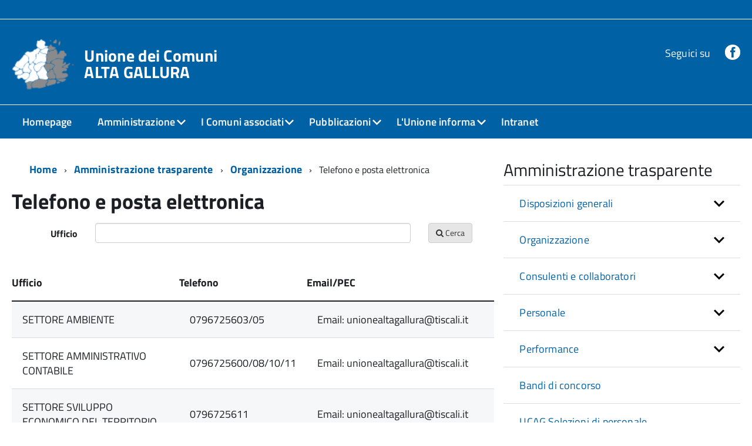

--- FILE ---
content_type: text/html; charset=ISO-8859-1
request_url: https://www.unionealtagallura.it/cmgallura/zf/index.php/trasparenza/index/index/categoria/81
body_size: 91243
content:
<!DOCTYPE html>
<!--[if IE 8]><html class="no-js ie89 ie8" lang="it"><![endif]-->
<!--[if IE 9]><html class="no-js ie89 ie9" lang="it"><![endif]-->
<!--[if (gte IE 9)|!(IE)]><!-->
<html class="no-js" lang="it">
<!--<![endif]-->

<head>
	<title>Unione dei Comuni Alta Gallura</title>
	<meta http-equiv="Content-Type" content="text/html; charset=windows-1252">
	<meta name="Author" content="Unione dei Comuni Alta Gallura">
	<meta http-equiv="x-ua-compatible" content="ie=edge">
	<meta name="viewport" content="width=device-width, initial-scale=1">
	<!-- include HTML5shim per Explorer 8 -->
	<script src="/km/design-web-toolkit/build/vendor/modernizr.js"></script>

	<link media="all" rel="stylesheet" href="/km/design-web-toolkit/build/build.css">

	<link as="style" rel="preload" href="/km/design-web-toolkit/build/font-titillium-web.css">
	<link rel="stylesheet" href="/km/design-web-toolkit/build/font-titillium-web.css">

	<script src="/km/design-web-toolkit/build/vendor/jquery.min.js"></script>

		
				<meta name="Description" content="Unione dei Comuni Alta Gallura">
		<meta property="og:description" content="Unione dei Comuni Alta Gallura">
	
	
	
	<script>
		var x = "";
		var baseUrl = '/cmgallura/';
		var fullBaseUrl = 'https://www.unionealtagallura.it/cmgallura/';
		var ente = "cmgallura";
	</script>


					<script src="/cmgallura/km/scripts.js?041438&tm=1602832646" type="text/javascript"></script>
	
		<script>
		$(document).ready(function() {
			var maxSizeLimit = 83886080;
			if (maxSizeLimit < window.fineUploaderConf.validation.sizeLimit) {
				window.fineUploaderConf.validation.sizeLimit = maxSizeLimit;
			}

					});
	</script>

			<script src="/cmgallura/km/bootstrap/js/bootstrap.min.js" type="text/javascript"></script>
		<script src="/cmgallura/km/bootstrap/bootstrap.halley.js" type="text/javascript"></script>
		<link rel="stylesheet" type="text/css" href="/cmgallura/km/bootstrap/css/bootstrap.min.css" media="screen">
		<link rel="stylesheet" type="text/css" href="/cmgallura/km/bootstrap/bootstrap-override.css" media="screen">
		<!--[if lt IE 9]>
		  <script src="https://oss.maxcdn.com/libs/html5shiv/3.7.0/html5shiv.js"></script>
		  <script src="https://oss.maxcdn.com/libs/respond.js/1.3.0/respond.min.js"></script>
		<![endif]-->
	

									<link rel="stylesheet" type="text/css" href="/cmgallura/km/style.css?041438&tm=1763978972" media="screen">
			
	
		
		
	<link rel="stylesheet" type="text/css" href="/cmgallura/km/css-static/print.css" media="print">

	
	
	

	<script src="/cmgallura/editor/CKeditor/ckeditor.js" type="text/javascript"></script>
	<!--[if IE 7]>
	  <link rel="stylesheet"  type="text/css" href="/cmgallura/km/css-static/ie7.css">
	<![endif]-->

	
	
	
			<link rel="icon" href="/cmgallura/images/favicon.png" type="image/png">
	
	<link rel="stylesheet" type="text/css" href="/cmgallura/km/css/accessibilita.php?nocache=1769937459" media="screen">

	<style>
		#main {
			min-height: 350px
		}

		;
	</style>

	<script>
		/* IE8 Cross Browser masonry */
		var masonryAddEventListener = function(element, eventName, funz, arg) {
			if (element.addEventListener) {
				element.addEventListener(eventName, funz, arg);
			} else {
				element.attachEvent(eventName, funz);
			}
		};

		if (!Object.create) {
			Object.create = function(proto, props) {
				if (typeof props !== "undefined") {
					throw "The multiple-argument version of Object.create is not provided by this browser and cannot be shimmed.";
				}

				function ctor() {}
				ctor.prototype = proto;
				return new ctor();
			};
		}
		/*!
		 * Masonry PACKAGED v4.0.0
		 * Cascading grid layout library
		 * http://masonry.desandro.com
		 * MIT License
		 * by David DeSandro
		 */

		! function(t, e) {
			"use strict";
			"function" == typeof define && define.amd ? define("jquery-bridget/jquery-bridget", ["jquery"], function(i) {
				e(t, i)
			}) : "object" == typeof module && module.exports ? module.exports = e(t, require("jquery")) : t.jQueryBridget = e(t, t.jQuery)
		}(window, function(t, e) {
			"use strict";

			function i(i, r, a) {
				function h(t, e, n) {
					var o, r = "$()." + i + '("' + e + '")';
					return t.each(function(t, h) {
						var u = a.data(h, i);
						if (!u) return void s(i + " not initialized. Cannot call methods, i.e. " + r);
						var d = u[e];
						if (!d || "_" == e.charAt(0)) return void s(r + " is not a valid method");
						var c = d.apply(u, n);
						o = void 0 === o ? c : o
					}), void 0 !== o ? o : t
				}

				function u(t, e) {
					t.each(function(t, n) {
						var o = a.data(n, i);
						o ? (o.option(e), o._init()) : (o = new r(n, e), a.data(n, i, o))
					})
				}
				a = a || e || t.jQuery, a && (r.prototype.option || (r.prototype.option = function(t) {
					a.isPlainObject(t) && (this.options = a.extend(!0, this.options, t))
				}), a.fn[i] = function(t) {
					if ("string" == typeof t) {
						var e = o.call(arguments, 1);
						return h(this, t, e)
					}
					return u(this, t), this
				}, n(a))
			}

			function n(t) {
				!t || t && t.bridget || (t.bridget = i)
			}
			var o = Array.prototype.slice,
				r = t.console,
				s = "undefined" == typeof r ? function() {} : function(t) {
					r.error(t)
				};
			return n(e || t.jQuery), i
		}),
		function(t, e) {
			"function" == typeof define && define.amd ? define("ev-emitter/ev-emitter", e) : "object" == typeof module && module.exports ? module.exports = e() : t.EvEmitter = e()
		}(this, function() {
			function t() {}
			var e = t.prototype;
			return e.on = function(t, e) {
				if (t && e) {
					var i = this._events = this._events || {},
						n = i[t] = i[t] || [];
					return -1 == n.indexOf(e) && n.push(e), this
				}
			}, e.once = function(t, e) {
				if (t && e) {
					this.on(t, e);
					var i = this._onceEvents = this._onceEvents || {},
						n = i[t] = i[t] || [];
					return n[e] = !0, this
				}
			}, e.off = function(t, e) {
				var i = this._events && this._events[t];
				if (i && i.length) {
					var n = i.indexOf(e);
					return -1 != n && i.splice(n, 1), this
				}
			}, e.emitEvent = function(t, e) {
				var i = this._events && this._events[t];
				if (i && i.length) {
					var n = 0,
						o = i[n];
					e = e || [];
					for (var r = this._onceEvents && this._onceEvents[t]; o;) {
						var s = r && r[o];
						s && (this.off(t, o), delete r[o]), o.apply(this, e), n += s ? 0 : 1, o = i[n]
					}
					return this
				}
			}, t
		}),
		function(t, e) {
			"use strict";
			"function" == typeof define && define.amd ? define("get-size/get-size", [], function() {
				return e()
			}) : "object" == typeof module && module.exports ? module.exports = e() : t.getSize = e()
		}(window, function() {
			"use strict";

			function t(t) {
				var e = parseFloat(t),
					i = -1 == t.indexOf("%") && !isNaN(e);
				return i && e
			}

			function e() {}

			function i() {
				for (var t = {
						width: 0,
						height: 0,
						innerWidth: 0,
						innerHeight: 0,
						outerWidth: 0,
						outerHeight: 0
					}, e = 0; u > e; e++) {
					var i = h[e];
					t[i] = 0
				}
				return t
			}

			function n(t) {
				var e = getComputedStyle(t);
				return e || a("Style returned " + e + ". Are you running this code in a hidden iframe on Firefox? See http://bit.ly/getsizebug1"), e
			}

			function o() {
				if (!d) {
					d = !0;
					var e = document.createElement("div");
					e.style.width = "200px", e.style.padding = "1px 2px 3px 4px", e.style.borderStyle = "solid", e.style.borderWidth = "1px 2px 3px 4px", e.style.boxSizing = "border-box";
					var i = document.body || document.documentElement;
					i.appendChild(e);
					var o = n(e);
					r.isBoxSizeOuter = s = 200 == t(o.width), i.removeChild(e)
				}
			}

			function r(e) {
				if (o(), "string" == typeof e && (e = document.querySelector(e)), e && "object" == typeof e && e.nodeType) {
					var r = n(e);
					if ("none" == r.display) return i();
					var a = {};
					a.width = e.offsetWidth, a.height = e.offsetHeight;
					for (var d = a.isBorderBox = "border-box" == r.boxSizing, c = 0; u > c; c++) {
						var l = h[c],
							f = r[l],
							m = parseFloat(f);
						a[l] = isNaN(m) ? 0 : m
					}
					var p = a.paddingLeft + a.paddingRight,
						g = a.paddingTop + a.paddingBottom,
						y = a.marginLeft + a.marginRight,
						v = a.marginTop + a.marginBottom,
						_ = a.borderLeftWidth + a.borderRightWidth,
						E = a.borderTopWidth + a.borderBottomWidth,
						z = d && s,
						b = t(r.width);
					b !== !1 && (a.width = b + (z ? 0 : p + _));
					var x = t(r.height);
					return x !== !1 && (a.height = x + (z ? 0 : g + E)), a.innerWidth = a.width - (p + _), a.innerHeight = a.height - (g + E), a.outerWidth = a.width + y, a.outerHeight = a.height + v, a
				}
			}
			var s, a = "undefined" == typeof console ? e : function(t) {
					console.error(t)
				},
				h = ["paddingLeft", "paddingRight", "paddingTop", "paddingBottom", "marginLeft", "marginRight", "marginTop", "marginBottom", "borderLeftWidth", "borderRightWidth", "borderTopWidth", "borderBottomWidth"],
				u = h.length,
				d = !1;
			return r
		}),
		function(t, e) {
			"use strict";
			"function" == typeof define && define.amd ? define("matches-selector/matches-selector", e) : "object" == typeof module && module.exports ? module.exports = e() : t.matchesSelector = e()
		}(window, function() {
			"use strict";
			var t = function() {
				var t = Element.prototype;
				if (t.matches) return "matches";
				if (t.matchesSelector) return "matchesSelector";
				for (var e = ["webkit", "moz", "ms", "o"], i = 0; i < e.length; i++) {
					var n = e[i],
						o = n + "MatchesSelector";
					if (t[o]) return o
				}
			}();
			return function(e, i) {
				return e[t](i)
			}
		}),
		function(t, e) {
			"use strict";
			"function" == typeof define && define.amd ? define("fizzy-ui-utils/utils", ["matches-selector/matches-selector"], function(i) {
				return e(t, i)
			}) : "object" == typeof module && module.exports ? module.exports = e(t, require("desandro-matches-selector")) : t.fizzyUIUtils = e(t, t.matchesSelector)
		}(window, function(t, e) {
			var i = {};
			i.extend = function(t, e) {
				for (var i in e) t[i] = e[i];
				return t
			}, i.modulo = function(t, e) {
				return (t % e + e) % e
			}, i.makeArray = function(t) {
				var e = [];
				if (Array.isArray(t)) e = t;
				else if (t && "number" == typeof t.length)
					for (var i = 0; i < t.length; i++) e.push(t[i]);
				else e.push(t);
				return e
			}, i.removeFrom = function(t, e) {
				var i = t.indexOf(e); - 1 != i && t.splice(i, 1)
			}, i.getParent = function(t, i) {
				for (; t != document.body;)
					if (t = t.parentNode, e(t, i)) return t
			}, i.getQueryElement = function(t) {
				return "string" == typeof t ? document.querySelector(t) : t
			}, i.handleEvent = function(t) {
				var e = "on" + t.type;
				this[e] && this[e](t)
			}, i.filterFindElements = function(t, n) {
				t = i.makeArray(t);
				var o = [];
				return t.forEach(function(t) {
					if (t instanceof HTMLElement) {
						if (!n) return void o.push(t);
						e(t, n) && o.push(t);
						for (var i = t.querySelectorAll(n), r = 0; r < i.length; r++) o.push(i[r])
					}
				}), o
			}, i.debounceMethod = function(t, e, i) {
				var n = t.prototype[e],
					o = e + "Timeout";
				t.prototype[e] = function() {
					var t = this[o];
					t && clearTimeout(t);
					var e = arguments,
						r = this;
					this[o] = setTimeout(function() {
						n.apply(r, e), delete r[o]
					}, i || 100)
				}
			}, i.docReady = function(t) {
				"complete" == document.readyState ? t() : masonryAddEventListener(document, "DOMContentLoaded", t)
			}, i.toDashed = function(t) {
				return t.replace(/(.)([A-Z])/g, function(t, e, i) {
					return e + "-" + i
				}).toLowerCase()
			};
			var n = t.console;
			return i.htmlInit = function(e, o) {
				i.docReady(function() {
					var r = i.toDashed(o),
						s = "data-" + r,
						a = document.querySelectorAll("[" + s + "]"),
						h = document.querySelectorAll(".js-" + r),
						u = i.makeArray(a).concat(i.makeArray(h)),
						d = s + "-options",
						c = t.jQuery;
					u.forEach(function(t) {
						var i, r = t.getAttribute(s) || t.getAttribute(d);
						try {
							i = r && JSON.parse(r)
						} catch (a) {
							return void(n && n.error("Error parsing " + s + " on " + t.className + ": " + a))
						}
						var h = new e(t, i);
						c && c.data(t, o, h)
					})
				})
			}, i
		}),
		function(t, e) {
			"function" == typeof define && define.amd ? define("outlayer/item", ["ev-emitter/ev-emitter", "get-size/get-size"], function(i, n) {
				return e(t, i, n)
			}) : "object" == typeof module && module.exports ? module.exports = e(t, require("ev-emitter"), require("get-size")) : (t.Outlayer = {}, t.Outlayer.Item = e(t, t.EvEmitter, t.getSize))
		}(window, function(t, e, i) {
			"use strict";

			function n(t) {
				for (var e in t) return !1;
				return e = null, !0
			}

			function o(t, e) {
				t && (this.element = t, this.layout = e, this.position = {
					x: 0,
					y: 0
				}, this._create())
			}

			function r(t) {
				return t.replace(/([A-Z])/g, function(t) {
					return "-" + t.toLowerCase()
				})
			}
			var s = document.documentElement.style,
				a = "string" == typeof s.transition ? "transition" : "WebkitTransition",
				h = "string" == typeof s.transform ? "transform" : "WebkitTransform",
				u = {
					WebkitTransition: "webkitTransitionEnd",
					transition: "transitionend"
				} [a],
				d = [h, a, a + "Duration", a + "Property"],
				c = o.prototype = Object.create(e.prototype);
			c.constructor = o, c._create = function() {
				this._transn = {
					ingProperties: {},
					clean: {},
					onEnd: {}
				}, this.css({
					position: "absolute"
				})
			}, c.handleEvent = function(t) {
				var e = "on" + t.type;
				this[e] && this[e](t)
			}, c.getSize = function() {
				this.size = i(this.element)
			}, c.css = function(t) {
				var e = this.element.style;
				for (var i in t) {
					var n = d[i] || i;
					e[n] = t[i]
				}
			}, c.getPosition = function() {
				var t = getComputedStyle(this.element),
					e = this.layout._getOption("originLeft"),
					i = this.layout._getOption("originTop"),
					n = t[e ? "left" : "right"],
					o = t[i ? "top" : "bottom"],
					r = this.layout.size,
					s = -1 != n.indexOf("%") ? parseFloat(n) / 100 * r.width : parseInt(n, 10),
					a = -1 != o.indexOf("%") ? parseFloat(o) / 100 * r.height : parseInt(o, 10);
				s = isNaN(s) ? 0 : s, a = isNaN(a) ? 0 : a, s -= e ? r.paddingLeft : r.paddingRight, a -= i ? r.paddingTop : r.paddingBottom, this.position.x = s, this.position.y = a
			}, c.layoutPosition = function() {
				var t = this.layout.size,
					e = {},
					i = this.layout._getOption("originLeft"),
					n = this.layout._getOption("originTop"),
					o = i ? "paddingLeft" : "paddingRight",
					r = i ? "left" : "right",
					s = i ? "right" : "left",
					a = this.position.x + t[o];
				e[r] = this.getXValue(a), e[s] = "";
				var h = n ? "paddingTop" : "paddingBottom",
					u = n ? "top" : "bottom",
					d = n ? "bottom" : "top",
					c = this.position.y + t[h];
				e[u] = this.getYValue(c), e[d] = "", this.css(e), this.emitEvent("layout", [this])
			}, c.getXValue = function(t) {
				var e = this.layout._getOption("horizontal");
				return this.layout.options.percentPosition && !e ? t / this.layout.size.width * 100 + "%" : t + "px"
			}, c.getYValue = function(t) {
				var e = this.layout._getOption("horizontal");
				return this.layout.options.percentPosition && e ? t / this.layout.size.height * 100 + "%" : t + "px"
			}, c._transitionTo = function(t, e) {
				this.getPosition();
				var i = this.position.x,
					n = this.position.y,
					o = parseInt(t, 10),
					r = parseInt(e, 10),
					s = o === this.position.x && r === this.position.y;
				if (this.setPosition(t, e), s && !this.isTransitioning) return void this.layoutPosition();
				var a = t - i,
					h = e - n,
					u = {};
				u.transform = this.getTranslate(a, h), this.transition({
					to: u,
					onTransitionEnd: {
						transform: this.layoutPosition
					},
					isCleaning: !0
				})
			}, c.getTranslate = function(t, e) {
				var i = this.layout._getOption("originLeft"),
					n = this.layout._getOption("originTop");
				return t = i ? t : -t, e = n ? e : -e, "translate3d(" + t + "px, " + e + "px, 0)"
			}, c.goTo = function(t, e) {
				this.setPosition(t, e), this.layoutPosition()
			}, c.moveTo = c._transitionTo, c.setPosition = function(t, e) {
				this.position.x = parseInt(t, 10), this.position.y = parseInt(e, 10)
			}, c._nonTransition = function(t) {
				this.css(t.to), t.isCleaning && this._removeStyles(t.to);
				for (var e in t.onTransitionEnd) t.onTransitionEnd[e].call(this)
			}, c._transition = function(t) {
				if (!parseFloat(this.layout.options.transitionDuration)) return void this._nonTransition(t);
				var e = this._transn;
				for (var i in t.onTransitionEnd) e.onEnd[i] = t.onTransitionEnd[i];
				for (i in t.to) e.ingProperties[i] = !0, t.isCleaning && (e.clean[i] = !0);
				if (t.from) {
					this.css(t.from);
					var n = this.element.offsetHeight;
					n = null
				}
				this.enableTransition(t.to), this.css(t.to), this.isTransitioning = !0
			};
			var l = "opacity," + r(d.transform || "transform");
			c.enableTransition = function() {
				this.isTransitioning || (this.css({
					transitionProperty: l,
					transitionDuration: this.layout.options.transitionDuration
				}), masonryAddEventListener(this.element, u, this, !1))
			}, c.transition = o.prototype[a ? "_transition" : "_nonTransition"], c.onwebkitTransitionEnd = function(t) {
				this.ontransitionend(t)
			}, c.onotransitionend = function(t) {
				this.ontransitionend(t)
			};
			var f = {
				"-webkit-transform": "transform"
			};
			c.ontransitionend = function(t) {
				if (t.target === this.element) {
					var e = this._transn,
						i = f[t.propertyName] || t.propertyName;
					if (delete e.ingProperties[i], n(e.ingProperties) && this.disableTransition(), i in e.clean && (this.element.style[t.propertyName] = "", delete e.clean[i]), i in e.onEnd) {
						var o = e.onEnd[i];
						o.call(this), delete e.onEnd[i]
					}
					this.emitEvent("transitionEnd", [this])
				}
			}, c.disableTransition = function() {
				this.removeTransitionStyles(), this.element.removeEventListener(u, this, !1), this.isTransitioning = !1
			}, c._removeStyles = function(t) {
				var e = {};
				for (var i in t) e[i] = "";
				this.css(e)
			};
			var m = {
				transitionProperty: "",
				transitionDuration: ""
			};
			return c.removeTransitionStyles = function() {
				this.css(m)
			}, c.removeElem = function() {
				this.element.parentNode.removeChild(this.element), this.css({
					display: ""
				}), this.emitEvent("remove", [this])
			}, c.remove = function() {
				return a && parseFloat(this.layout.options.transitionDuration) ? (this.once("transitionEnd", function() {
					this.removeElem()
				}), void this.hide()) : void this.removeElem()
			}, c.reveal = function() {
				delete this.isHidden, this.css({
					display: ""
				});
				var t = this.layout.options,
					e = {},
					i = this.getHideRevealTransitionEndProperty("visibleStyle");
				e[i] = this.onRevealTransitionEnd, this.transition({
					from: t.hiddenStyle,
					to: t.visibleStyle,
					isCleaning: !0,
					onTransitionEnd: e
				})
			}, c.onRevealTransitionEnd = function() {
				this.isHidden || this.emitEvent("reveal")
			}, c.getHideRevealTransitionEndProperty = function(t) {
				var e = this.layout.options[t];
				if (e.opacity) return "opacity";
				for (var i in e) return i
			}, c.hide = function() {
				this.isHidden = !0, this.css({
					display: ""
				});
				var t = this.layout.options,
					e = {},
					i = this.getHideRevealTransitionEndProperty("hiddenStyle");
				e[i] = this.onHideTransitionEnd, this.transition({
					from: t.visibleStyle,
					to: t.hiddenStyle,
					isCleaning: !0,
					onTransitionEnd: e
				})
			}, c.onHideTransitionEnd = function() {
				this.isHidden && (this.css({
					display: "none"
				}), this.emitEvent("hide"))
			}, c.destroy = function() {
				this.css({
					position: "",
					left: "",
					right: "",
					top: "",
					bottom: "",
					transition: "",
					transform: ""
				})
			}, o
		}),
		function(t, e) {
			"use strict";
			"function" == typeof define && define.amd ? define("outlayer/outlayer", ["ev-emitter/ev-emitter", "get-size/get-size", "fizzy-ui-utils/utils", "./item"], function(i, n, o, r) {
				return e(t, i, n, o, r)
			}) : "object" == typeof module && module.exports ? module.exports = e(t, require("ev-emitter"), require("get-size"), require("fizzy-ui-utils"), require("./item")) : t.Outlayer = e(t, t.EvEmitter, t.getSize, t.fizzyUIUtils, t.Outlayer.Item)
		}(window, function(t, e, i, n, o) {
			"use strict";

			function r(t, e) {
				var i = n.getQueryElement(t);
				if (!i) return void(a && a.error("Bad element for " + this.constructor.namespace + ": " + (i || t)));
				this.element = i, h && (this.$element = h(this.element)), this.options = n.extend({}, this.constructor.defaults), this.option(e);
				var o = ++d;
				this.element.outlayerGUID = o, c[o] = this, this._create();
				var r = this._getOption("initLayout");
				r && this.layout()
			}

			function s(t) {
				function e() {
					t.apply(this, arguments)
				}
				return e.prototype = Object.create(t.prototype), e.prototype.constructor = e, e
			}
			var a = t.console,
				h = t.jQuery,
				u = function() {},
				d = 0,
				c = {};
			r.namespace = "outlayer", r.Item = o, r.defaults = {
				containerStyle: {
					position: "relative"
				},
				initLayout: !0,
				originLeft: !0,
				originTop: !0,
				resize: !0,
				resizeContainer: !0,
				transitionDuration: "0.4s",
				hiddenStyle: {
					opacity: 0,
					transform: "scale(0.001)"
				},
				visibleStyle: {
					opacity: 1,
					transform: "scale(1)"
				}
			};
			var l = r.prototype;
			return n.extend(l, e.prototype), l.option = function(t) {
				n.extend(this.options, t)
			}, l._getOption = function(t) {
				var e = this.constructor.compatOptions[t];
				return e && void 0 !== this.options[e] ? this.options[e] : this.options[t]
			}, r.compatOptions = {
				initLayout: "isInitLayout",
				horizontal: "isHorizontal",
				layoutInstant: "isLayoutInstant",
				originLeft: "isOriginLeft",
				originTop: "isOriginTop",
				resize: "isResizeBound",
				resizeContainer: "isResizingContainer"
			}, l._create = function() {
				this.reloadItems(), this.stamps = [], this.stamp(this.options.stamp), n.extend(this.element.style, this.options.containerStyle);
				var t = this._getOption("resize");
				t && this.bindResize()
			}, l.reloadItems = function() {
				this.items = this._itemize(this.element.children)
			}, l._itemize = function(t) {
				for (var e = this._filterFindItemElements(t), i = this.constructor.Item, n = [], o = 0; o < e.length; o++) {
					var r = e[o],
						s = new i(r, this);
					n.push(s)
				}
				return n
			}, l._filterFindItemElements = function(t) {
				return n.filterFindElements(t, this.options.itemSelector)
			}, l.getItemElements = function() {
				return this.items.map(function(t) {
					return t.element
				})
			}, l.layout = function() {
				this._resetLayout(), this._manageStamps();
				var t = this._getOption("layoutInstant"),
					e = void 0 !== t ? t : !this._isLayoutInited;
				this.layoutItems(this.items, e), this._isLayoutInited = !0
			}, l._init = l.layout, l._resetLayout = function() {
				this.getSize()
			}, l.getSize = function() {
				this.size = i(this.element)
			}, l._getMeasurement = function(t, e) {
				var n, o = this.options[t];
				o ? ("string" == typeof o ? n = this.element.querySelector(o) : o instanceof HTMLElement && (n = o), this[t] = n ? i(n)[e] : o) : this[t] = 0
			}, l.layoutItems = function(t, e) {
				t = this._getItemsForLayout(t), this._layoutItems(t, e), this._postLayout()
			}, l._getItemsForLayout = function(t) {
				return t.filter(function(t) {
					return !t.isIgnored
				})
			}, l._layoutItems = function(t, e) {
				if (this._emitCompleteOnItems("layout", t), t && t.length) {
					var i = [];
					t.forEach(function(t) {
						var n = this._getItemLayoutPosition(t);
						n.item = t, n.isInstant = e || t.isLayoutInstant, i.push(n)
					}, this), this._processLayoutQueue(i)
				}
			}, l._getItemLayoutPosition = function() {
				return {
					x: 0,
					y: 0
				}
			}, l._processLayoutQueue = function(t) {
				t.forEach(function(t) {
					this._positionItem(t.item, t.x, t.y, t.isInstant)
				}, this)
			}, l._positionItem = function(t, e, i, n) {
				n ? t.goTo(e, i) : t.moveTo(e, i)
			}, l._postLayout = function() {
				this.resizeContainer()
			}, l.resizeContainer = function() {
				var t = this._getOption("resizeContainer");
				if (t) {
					var e = this._getContainerSize();
					e && (this._setContainerMeasure(e.width, !0), this._setContainerMeasure(e.height, !1))
				}
			}, l._getContainerSize = u, l._setContainerMeasure = function(t, e) {
				if (void 0 !== t) {
					var i = this.size;
					i.isBorderBox && (t += e ? i.paddingLeft + i.paddingRight + i.borderLeftWidth + i.borderRightWidth : i.paddingBottom + i.paddingTop + i.borderTopWidth + i.borderBottomWidth), t = Math.max(t, 0), this.element.style[e ? "width" : "height"] = t + "px"
				}
			}, l._emitCompleteOnItems = function(t, e) {
				function i() {
					o.dispatchEvent(t + "Complete", null, [e])
				}

				function n() {
					s++, s == r && i()
				}
				var o = this,
					r = e.length;
				if (!e || !r) return void i();
				var s = 0;
				e.forEach(function(e) {
					e.once(t, n)
				})
			}, l.dispatchEvent = function(t, e, i) {
				var n = e ? [e].concat(i) : i;
				if (this.emitEvent(t, n), h)
					if (this.$element = this.$element || h(this.element), e) {
						var o = h.Event(e);
						o.type = t, this.$element.trigger(o, i)
					} else this.$element.trigger(t, i)
			}, l.ignore = function(t) {
				var e = this.getItem(t);
				e && (e.isIgnored = !0)
			}, l.unignore = function(t) {
				var e = this.getItem(t);
				e && delete e.isIgnored
			}, l.stamp = function(t) {
				t = this._find(t), t && (this.stamps = this.stamps.concat(t), t.forEach(this.ignore, this))
			}, l.unstamp = function(t) {
				t = this._find(t), t && t.forEach(function(t) {
					n.removeFrom(this.stamps, t), this.unignore(t)
				}, this)
			}, l._find = function(t) {
				return t ? ("string" == typeof t && (t = this.element.querySelectorAll(t)), t = n.makeArray(t)) : void 0
			}, l._manageStamps = function() {
				this.stamps && this.stamps.length && (this._getBoundingRect(), this.stamps.forEach(this._manageStamp, this))
			}, l._getBoundingRect = function() {
				var t = this.element.getBoundingClientRect(),
					e = this.size;
				this._boundingRect = {
					left: t.left + e.paddingLeft + e.borderLeftWidth,
					top: t.top + e.paddingTop + e.borderTopWidth,
					right: t.right - (e.paddingRight + e.borderRightWidth),
					bottom: t.bottom - (e.paddingBottom + e.borderBottomWidth)
				}
			}, l._manageStamp = u, l._getElementOffset = function(t) {
				var e = t.getBoundingClientRect(),
					n = this._boundingRect,
					o = i(t),
					r = {
						left: e.left - n.left - o.marginLeft,
						top: e.top - n.top - o.marginTop,
						right: n.right - e.right - o.marginRight,
						bottom: n.bottom - e.bottom - o.marginBottom
					};
				return r
			}, l.handleEvent = n.handleEvent, l.bindResize = function() {
				masonryAddEventListener(t, "resize", this), this.isResizeBound = !0
			}, l.unbindResize = function() {
				t.removeEventListener("resize", this), this.isResizeBound = !1
			}, l.onresize = function() {
				this.resize()
			}, n.debounceMethod(r, "onresize", 100), l.resize = function() {
				this.isResizeBound && this.needsResizeLayout() && this.layout()
			}, l.needsResizeLayout = function() {
				var t = i(this.element),
					e = this.size && t;
				return e && t.innerWidth !== this.size.innerWidth
			}, l.addItems = function(t) {
				var e = this._itemize(t);
				return e.length && (this.items = this.items.concat(e)), e
			}, l.appended = function(t) {
				var e = this.addItems(t);
				e.length && (this.layoutItems(e, !0), this.reveal(e))
			}, l.prepended = function(t) {
				var e = this._itemize(t);
				if (e.length) {
					var i = this.items.slice(0);
					this.items = e.concat(i), this._resetLayout(), this._manageStamps(), this.layoutItems(e, !0), this.reveal(e), this.layoutItems(i)
				}
			}, l.reveal = function(t) {
				this._emitCompleteOnItems("reveal", t), t && t.length && t.forEach(function(t) {
					t.reveal()
				})
			}, l.hide = function(t) {
				this._emitCompleteOnItems("hide", t), t && t.length && t.forEach(function(t) {
					t.hide()
				})
			}, l.revealItemElements = function(t) {
				var e = this.getItems(t);
				this.reveal(e)
			}, l.hideItemElements = function(t) {
				var e = this.getItems(t);
				this.hide(e)
			}, l.getItem = function(t) {
				for (var e = 0; e < this.items.length; e++) {
					var i = this.items[e];
					if (i.element == t) return i
				}
			}, l.getItems = function(t) {
				t = n.makeArray(t);
				var e = [];
				return t.forEach(function(t) {
					var i = this.getItem(t);
					i && e.push(i)
				}, this), e
			}, l.remove = function(t) {
				var e = this.getItems(t);
				this._emitCompleteOnItems("remove", e), e && e.length && e.forEach(function(t) {
					t.remove(), n.removeFrom(this.items, t)
				}, this)
			}, l.destroy = function() {
				var t = this.element.style;
				t.height = "", t.position = "", t.width = "", this.items.forEach(function(t) {
					t.destroy()
				}), this.unbindResize();
				var e = this.element.outlayerGUID;
				delete c[e], delete this.element.outlayerGUID, h && h.removeData(this.element, this.constructor.namespace)
			}, r.data = function(t) {
				t = n.getQueryElement(t);
				var e = t && t.outlayerGUID;
				return e && c[e]
			}, r.create = function(t, e) {
				var i = s(r);
				return i.defaults = n.extend({}, r.defaults), n.extend(i.defaults, e), i.compatOptions = n.extend({}, r.compatOptions), i.namespace = t, i.data = r.data, i.Item = s(o), n.htmlInit(i, t), h && h.bridget && h.bridget(t, i), i
			}, r.Item = o, r
		}),
		function(t, e) {
			"function" == typeof define && define.amd ? define(["outlayer/outlayer", "get-size/get-size"], e) : "object" == typeof module && module.exports ? module.exports = e(require("outlayer"), require("get-size")) : t.Masonry = e(t.Outlayer, t.getSize)
		}(window, function(t, e) {
			var i = t.create("masonry");
			return i.compatOptions.fitWidth = "isFitWidth", i.prototype._resetLayout = function() {
				this.getSize(), this._getMeasurement("columnWidth", "outerWidth"), this._getMeasurement("gutter", "outerWidth"), this.measureColumns(), this.colYs = [];
				for (var t = 0; t < this.cols; t++) this.colYs.push(0);
				this.maxY = 0
			}, i.prototype.measureColumns = function() {
				if (this.getContainerWidth(), !this.columnWidth) {
					var t = this.items[0],
						i = t && t.element;
					this.columnWidth = i && e(i).outerWidth || this.containerWidth
				}
				var n = this.columnWidth += this.gutter,
					o = this.containerWidth + this.gutter,
					r = o / n,
					s = n - o % n,
					a = s && 1 > s ? "round" : "floor";
				r = Math[a](r), this.cols = Math.max(r, 1)
			}, i.prototype.getContainerWidth = function() {
				var t = this._getOption("fitWidth"),
					i = t ? this.element.parentNode : this.element,
					n = e(i);
				this.containerWidth = n && n.innerWidth
			}, i.prototype._getItemLayoutPosition = function(t) {
				t.getSize();
				var e = t.size.outerWidth % this.columnWidth,
					i = e && 1 > e ? "round" : "ceil",
					n = Math[i](t.size.outerWidth / this.columnWidth);
				n = Math.min(n, this.cols);
				for (var o = this._getColGroup(n), r = Math.min.apply(Math, o), s = o.indexOf(r), a = {
						x: this.columnWidth * s,
						y: r
					}, h = r + t.size.outerHeight, u = this.cols + 1 - o.length, d = 0; u > d; d++) this.colYs[s + d] = h;
				return a
			}, i.prototype._getColGroup = function(t) {
				if (2 > t) return this.colYs;
				for (var e = [], i = this.cols + 1 - t, n = 0; i > n; n++) {
					var o = this.colYs.slice(n, n + t);
					e[n] = Math.max.apply(Math, o)
				}
				return e
			}, i.prototype._manageStamp = function(t) {
				var i = e(t),
					n = this._getElementOffset(t),
					o = this._getOption("originLeft"),
					r = o ? n.left : n.right,
					s = r + i.outerWidth,
					a = Math.floor(r / this.columnWidth);
				a = Math.max(0, a);
				var h = Math.floor(s / this.columnWidth);
				h -= s % this.columnWidth ? 0 : 1, h = Math.min(this.cols - 1, h);
				for (var u = this._getOption("originTop"), d = (u ? n.top : n.bottom) + i.outerHeight, c = a; h >= c; c++) this.colYs[c] = Math.max(d, this.colYs[c])
			}, i.prototype._getContainerSize = function() {
				this.maxY = Math.max.apply(Math, this.colYs);
				var t = {
					height: this.maxY
				};
				return this._getOption("fitWidth") && (t.width = this._getContainerFitWidth()), t
			}, i.prototype._getContainerFitWidth = function() {
				for (var t = 0, e = this.cols; --e && 0 === this.colYs[e];) t++;
				return (this.cols - t) * this.columnWidth - this.gutter
			}, i.prototype.needsResizeLayout = function() {
				var t = this.containerWidth;
				return this.getContainerWidth(), t != this.containerWidth
			}, i
		});


		/*!
		 * imagesLoaded PACKAGED v4.1.1
		 * JavaScript is all like "You images are done yet or what?"
		 * MIT License
		 */
		! function(t, e) {
			"function" == typeof define && define.amd ? define("ev-emitter/ev-emitter", e) : "object" == typeof module && module.exports ? module.exports = e() : t.EvEmitter = e()
		}("undefined" != typeof window ? window : this, function() {
			function t() {}
			var e = t.prototype;
			return e.on = function(t, e) {
				if (t && e) {
					var i = this._events = this._events || {},
						n = i[t] = i[t] || [];
					return -1 == n.indexOf(e) && n.push(e), this
				}
			}, e.once = function(t, e) {
				if (t && e) {
					this.on(t, e);
					var i = this._onceEvents = this._onceEvents || {},
						n = i[t] = i[t] || {};
					return n[e] = !0, this
				}
			}, e.off = function(t, e) {
				var i = this._events && this._events[t];
				if (i && i.length) {
					var n = i.indexOf(e);
					return -1 != n && i.splice(n, 1), this
				}
			}, e.emitEvent = function(t, e) {
				var i = this._events && this._events[t];
				if (i && i.length) {
					var n = 0,
						o = i[n];
					e = e || [];
					for (var r = this._onceEvents && this._onceEvents[t]; o;) {
						var s = r && r[o];
						s && (this.off(t, o), delete r[o]), o.apply(this, e), n += s ? 0 : 1, o = i[n]
					}
					return this
				}
			}, t
		}),
		function(t, e) {
			"use strict";
			"function" == typeof define && define.amd ? define(["ev-emitter/ev-emitter"], function(i) {
				return e(t, i)
			}) : "object" == typeof module && module.exports ? module.exports = e(t, require("ev-emitter")) : t.imagesLoaded = e(t, t.EvEmitter)
		}(window, function(t, e) {
			function i(t, e) {
				for (var i in e) t[i] = e[i];
				return t
			}

			function n(t) {
				var e = [];
				if (Array.isArray(t)) e = t;
				else if ("number" == typeof t.length)
					for (var i = 0; i < t.length; i++) e.push(t[i]);
				else e.push(t);
				return e
			}

			function o(t, e, r) {
				return this instanceof o ? ("string" == typeof t && (t = document.querySelectorAll(t)), this.elements = n(t), this.options = i({}, this.options), "function" == typeof e ? r = e : i(this.options, e), r && this.on("always", r), this.getImages(), h && (this.jqDeferred = new h.Deferred), void setTimeout(function() {
					this.check()
				}.bind(this))) : new o(t, e, r)
			}

			function r(t) {
				this.img = t
			}

			function s(t, e) {
				this.url = t, this.element = e, this.img = new Image
			}
			var h = t.jQuery,
				a = t.console;
			o.prototype = Object.create(e.prototype), o.prototype.options = {}, o.prototype.getImages = function() {
				this.images = [], this.elements.forEach(this.addElementImages, this)
			}, o.prototype.addElementImages = function(t) {
				"IMG" == t.nodeName && this.addImage(t), this.options.background === !0 && this.addElementBackgroundImages(t);
				var e = t.nodeType;
				if (e && d[e]) {
					for (var i = t.querySelectorAll("img"), n = 0; n < i.length; n++) {
						var o = i[n];
						this.addImage(o)
					}
					if ("string" == typeof this.options.background) {
						var r = t.querySelectorAll(this.options.background);
						for (n = 0; n < r.length; n++) {
							var s = r[n];
							this.addElementBackgroundImages(s)
						}
					}
				}
			};
			var d = {
				1: !0,
				9: !0,
				11: !0
			};
			return o.prototype.addElementBackgroundImages = function(t) {
				var e = getComputedStyle(t);
				if (e)
					for (var i = /url\((['"])?(.*?)\1\)/gi, n = i.exec(e.backgroundImage); null !== n;) {
						var o = n && n[2];
						o && this.addBackground(o, t), n = i.exec(e.backgroundImage)
					}
			}, o.prototype.addImage = function(t) {
				var e = new r(t);
				this.images.push(e)
			}, o.prototype.addBackground = function(t, e) {
				var i = new s(t, e);
				this.images.push(i)
			}, o.prototype.check = function() {
				function t(t, i, n) {
					setTimeout(function() {
						e.progress(t, i, n)
					})
				}
				var e = this;
				return this.progressedCount = 0, this.hasAnyBroken = !1, this.images.length ? void this.images.forEach(function(e) {
					e.once("progress", t), e.check()
				}) : void this.complete()
			}, o.prototype.progress = function(t, e, i) {
				this.progressedCount++, this.hasAnyBroken = this.hasAnyBroken || !t.isLoaded, this.emitEvent("progress", [this, t, e]), this.jqDeferred && this.jqDeferred.notify && this.jqDeferred.notify(this, t), this.progressedCount == this.images.length && this.complete(), this.options.debug && a && a.log("progress: " + i, t, e)
			}, o.prototype.complete = function() {
				var t = this.hasAnyBroken ? "fail" : "done";
				if (this.isComplete = !0, this.emitEvent(t, [this]), this.emitEvent("always", [this]), this.jqDeferred) {
					var e = this.hasAnyBroken ? "reject" : "resolve";
					this.jqDeferred[e](this)
				}
			}, r.prototype = Object.create(e.prototype), r.prototype.check = function() {
				var t = this.getIsImageComplete();
				return t ? void this.confirm(0 !== this.img.naturalWidth, "naturalWidth") : (this.proxyImage = new Image, masonryAddEventListener(this.proxyImage, "load", this), masonryAddEventListener(this.proxyImage, "error", this), masonryAddEventListener(this.img, "load", this), masonryAddEventListener(this.img, "error", this), void(this.proxyImage.src = this.img.src))
			}, r.prototype.getIsImageComplete = function() {
				return this.img.complete && void 0 !== this.img.naturalWidth
			}, r.prototype.confirm = function(t, e) {
				this.isLoaded = t, this.emitEvent("progress", [this, this.img, e])
			}, r.prototype.handleEvent = function(t) {
				var e = "on" + t.type;
				this[e] && this[e](t)
			}, r.prototype.onload = function() {
				this.confirm(!0, "onload"), this.unbindEvents()
			}, r.prototype.onerror = function() {
				this.confirm(!1, "onerror"), this.unbindEvents()
			}, r.prototype.unbindEvents = function() {
				this.proxyImage.removeEventListener("load", this), this.proxyImage.removeEventListener("error", this), this.img.removeEventListener("load", this), this.img.removeEventListener("error", this)
			}, s.prototype = Object.create(r.prototype), s.prototype.check = function() {
				masonryAddEventListener(this.img, "load", this), masonryAddEventListener(this.img, "error", this), this.img.src = this.url;
				var t = this.getIsImageComplete();
				t && (this.confirm(0 !== this.img.naturalWidth, "naturalWidth"), this.unbindEvents())
			}, s.prototype.unbindEvents = function() {
				this.img.removeEventListener("load", this), this.img.removeEventListener("error", this)
			}, s.prototype.confirm = function(t, e) {
				this.isLoaded = t, this.emitEvent("progress", [this, this.element, e])
			}, o.makeJQueryPlugin = function(e) {
				e = e || t.jQuery, e && (h = e, h.fn.imagesLoaded = function(t, e) {
					var i = new o(this, t, e);
					return i.jqDeferred.promise(h(this))
				})
			}, o.makeJQueryPlugin(), o
		});

		/*!
		 * Dirty Patch LeftToRight Masonry
		 * by David DeSandro
		 */
		Masonry.prototype._getItemLayoutPosition = function(t) {
			t.getSize();
			var i = t.size.outerWidth % this.columnWidth,
				o = Math[i && i < 1 ? "round" : "ceil"](t.size.outerWidth / this.columnWidth);
			o = Math.min(o, this.cols);
			for (var s = this._getColGroup(o), e = this.items.indexOf(t) % this.cols, h = s[e], n = {
					x: this.columnWidth * e,
					y: h
				}, r = h + t.size.outerHeight, u = this.cols + 1 - s.length, l = 0; l < u; l++) this.colYs[e + l] = r;
			return n
		};
	</script>
</head>

<body class="t-Pac">
		
	<ul class="Skiplinks js-fr-bypasslinks u-hiddenPrint">
		<li><a href="#main">Vai al Contenuto</a></li>
		<li><a class="js-fr-offcanvas-open" href="#menu" aria-controls="menu" aria-label="accedi al menu" title="accedi al menu">Vai alla navigazione del sito</a></li>
	</ul>

	<div id="messaggio-anteprima-attiva" class="htoast-anteprima-container" style="display:none">
		<div class="htoast-anteprima-info">
			<div class="htoast-anteprima-message">
				Stai visualizzando il sito in modalit&agrave; anteprima
			</div>
		</div>
	</div>

	
				<header class="Header Headroom--fixed js-Headroom u-hiddenPrint">
					<div class="Header-banner ">
													<div class="Header-owner Headroom-hideme ">
																								<div class="Header-languages">
																										</div>
								<div class="Header-user hidden-xs">
																			 																	</div>
							</div>
											</div>

											<div class="Header-navbar u-background-50">
							<div class="u-layout-wide Grid Grid--alignMiddle u-layoutCenter">
								<div class="Header-logo Grid-cell" aria-hidden="true">
																			<a href="/cmgallura/index.php" tabindex="-1">
											<img src='https://www.unionealtagallura.it/cmgallura/zf/index.php/kamaleonte/index/logo/preview/0' height='75'  alt='Logo Comune'>										</a>
																	</div>

								<div class="Header-title Grid-cell">
									<h1 class="Header-titleLink">
										<a href="/cmgallura/">
											Unione dei Comuni<br />
ALTA GALLURA <script type="text/javascript">
function expandCollapseBloccoHomepage(blocco) {
	if($("#"+blocco+" .block-content").is(':visible')) {
		$("#"+blocco+" .block-content").hide(750);
	} else {
		$("#"+blocco+" .block-content").show();
		window.dispatchEvent(new Event('resize'));
	}
}
</script>
<style type="text/css">.Header-logo img {
    height: 10.5rem!important;
    width: 10.5rem!important;
}
#block486 .u-text-r-l.u-padding-r-all.u-nbfc.u-background-white.block-italia.block-content.block-content-news {
margin:0px !important;
}

#block486 .u-text-r-l.u-padding-r-all.u-nbfc.u-background-white{
background:transparent!important;
}

#block486 article img{
  width:100%;
  display:block;
  height:100%;
  object-fit:cover
}

#block486 .u-border-all-xxs {
    min-height: 450px;
    border-radius:1%;
    max-height: 350px;
    box-shadow: 0 0.5rem 1rem rgba(0,0,0,0.15);
    -moz-box-shadow: 0 0.5rem 1rem rgba(0,0,0,0.15);
    -webkit-box-shadow: 0 0.5rem 1rem rgba(0,0,0,0.15);
    border:none!important;
    overflow:hidden;
}
#block486 .u-text-r-m.u-color-black.u-textWeight-400.u-textClean {
font-size:0.85em!important;
font-weight:700!important;
}

#block486 .u-text-r-l.u-padding-r-all.u-layout-prose{
padding-top:0.5em!important;
}

#block486 .field--name-field-news-date{
font-weight:300!important;
margin-bottom:1rem!important;
}

#block486 .u-text-p.u-textSecondary{
color:#435a70!important;
font-size:0.83em!important;
margin-bottom:1rem!important
}

#block486 ul{
margin:0!important;
}

#block486 li{
color:#435a70!important;
font-size:0.83em!important;
}

#block486 .u-text-h4.u-margin-r-bottom {
  margin-bottom:5px!important;
}

#block486 .u-text-h6.u-margin-bottom-l a{
letter-spacing:1px!important;
font-size:.8em!important;
text-transform:uppercase!important;
font-weight:600!important;
margin-bottom:none!important;
}

#block486 .u-margin-bottom-l{
margin-bottom:10px!important;
}

#block486 .u-nbfc.u-border-all-xxs.u-color-grey-30.u-background-white:after{
  bottom: 0;
  background-image: linear-gradient(to top, rgba(255,255,255,0.9), rgba(255,255,255,0));
  content: '';
  position: absolute;
  left: 0;
  right: 0;
  height: 40px;
  margin: 0 .8rem;
  border-bottom-right-radius: 15%;
  border-bottom-left-radius: 15%;
}
#block486 article:hover{ background-color: #EEEEEE !important;}
#block163 .u-text-r-l.u-padding-r-all.u-nbfc.u-background-white.block-italia.block-content.block-content-news {
margin:0px !important;
}

#block163 .u-text-r-l.u-padding-r-all.u-nbfc.u-background-white{
background:transparent!important;
}

#block163 article img{
  width:100%;
  display:block;
  height:100%;
  object-fit:cover
}

#block163 .u-border-all-xxs {
    min-height: 450px;
    border-radius:1%;
    max-height: 350px;
    box-shadow: 0 0.5rem 1rem rgba(0,0,0,0.15);
    -moz-box-shadow: 0 0.5rem 1rem rgba(0,0,0,0.15);
    -webkit-box-shadow: 0 0.5rem 1rem rgba(0,0,0,0.15);
    border:none!important;
    overflow:hidden;
}
#block163 .u-text-r-m.u-color-black.u-textWeight-400.u-textClean {
font-size:0.85em!important;
font-weight:700!important;
}

#block163 .u-text-r-l.u-padding-r-all.u-layout-prose{
padding-top:0.5em!important;
}

#block163 .field--name-field-news-date{
font-weight:300!important;
margin-bottom:1rem!important;
}

#block163 .u-text-p.u-textSecondary{
color:#435a70!important;
font-size:0.83em!important;
margin-bottom:1rem!important
}

#block163 ul{
margin:0!important;
}

#block163 li{
color:#435a70!important;
font-size:0.83em!important;
}

#block163 .u-text-h4.u-margin-r-bottom {
  margin-bottom:5px!important;
}

#block163 .u-text-h6.u-margin-bottom-l a{
letter-spacing:1px!important;
font-size:.8em!important;
text-transform:uppercase!important;
font-weight:600!important;
margin-bottom:none!important;
}

#block163 .u-margin-bottom-l{
margin-bottom:10px!important;
}

#block163 .u-nbfc.u-border-all-xxs.u-color-grey-30.u-background-white:after{
  bottom: 0;
  background-image: linear-gradient(to top, rgba(255,255,255,0.9), rgba(255,255,255,0));
  content: '';
  position: absolute;
  left: 0;
  right: 0;
  height: 40px;
  margin: 0 .8rem;
  border-bottom-right-radius: 15%;
  border-bottom-left-radius: 15%;
}
#block163 article:hover{ background-color: #EEEEEE !important;}
#block487 .u-borderRadius-m {
    background-color: #0061A4!important;
}
#block487 a {
    color:#ffffff !important;
}
#block490 > .block-title a {
    color:#0061A4 !important;
}
#block490 .u-borderRadius-m {
    background-color: #0061A4!important;
    text-align: left!important;
}
#block490 a {
    color:#ffffff !important;
}
#block488 a {
    color:#ffffff !important;
}
.Header-banner {
    border-bottom: 1px solid #ffffff;
}
.Header-navbar {
    color: #ffffff !important;
    border-bottom: 1px solid #ffffff;
}
.Footer a { color: #ffffff !important; } .Footer-links{ border-top: 1px solid #ffffff!important; }
</style>
<br>
											<small></small>
										</a>
									</h1>
								</div>

								<div class="Header-searchTrigger Grid-cell">
																	</div>

								<div class="Header-utils Grid-cell">
																			<div class="Header-social Headroom-hideme">
											<p>Seguici su</p>
											<ul class="Header-socialIcons">
																									<li><a href="https://www.facebook.com/unionedeicomunialtagallura" title="Facebook"><span class="Icon-facebook"></span><span class="u-hiddenVisually">Facebook</span></a></li>
																																															</ul>
										</div>
									
									<div class="Header-search" id="header-search">
																			</div>
								</div>

								<div class="Header-toggle Grid-cell">
									<a class="Hamburger-toggleContainer js-fr-offcanvas-open u-nojsDisplayInlineBlock u-lg-hidden u-md-hidden" href="#menu" aria-controls="menu" aria-label="accedi al menu" title="accedi al menu">
										<span class="Hamburger-toggle" role="presentation"></span>
										<span class="Header-toggleText" role="presentation">Menu</span>
									</a>
								</div>

							</div>
						</div>
						<!-- Header-navbar -->
					
											<div class="Headroom-hideme u-textCenter u-hidden u-sm-hidden u-md-block u-lg-block" id="hMegaMenuDivParent">
							<nav class="Megamenu Megamenu--default js-megamenu " data-rel=".Offcanvas .Treeview"></nav>
						</div>
									</header>
				<section class="Offcanvas Offcanvas--right Offcanvas--modal js-fr-offcanvas u-jsVisibilityHidden u-nojsDisplayNone u-hiddenPrint" id="menu">
					<h2 class="u-hiddenVisually">Menu di navigazione</h2>
					<div class="Offcanvas-content u-background-white">
						<div class="Offcanvas-toggleContainer u-background-70 u-jsHidden">
							<a class="Hamburger-toggleContainer u-block u-color-white u-padding-bottom-xxl u-padding-left-s u-padding-top-xxl js-fr-offcanvas-close" aria-controls="menu" aria-label="esci dalla navigazione" title="esci dalla navigazione" href="#">
								<span class="Hamburger-toggle is-active" aria-hidden="true">
								</span>
							</a>
						</div>
						<nav>
														<ul class='Linklist Linklist--padded Treeview Treeview--default js-Treeview u-text-r-xs '>			<li>
				<a data-megamenu-class="" accesskey="H" href="/cmgallura/hh/index.php" >Homepage</a></li>			<li>
				<a data-megamenu-class="" accesskey="" href="javascript:void(0)" >Amministrazione</a><ul><li><a>Amministrazione</a><ul><li  id='halley-menu-item-382'><a href='/cmgallura/zf/index.php/trasparenza/index/index/categoria/77?esporta=0&amp;ricercaOrganoDenominazione=&amp;ricercaOrganoRuolo=&amp;ricercaOrganoGruppoPolitico=&amp;ricercaOrganoOrgano=2&amp;archivio=' target='_self'>Giunta</a></li><li  id='halley-menu-item-383'><a href='/cmgallura/zf/index.php/trasparenza/index/index/categoria/77?esporta=0&amp;ricercaOrganoDenominazione=&amp;ricercaOrganoRuolo=&amp;ricercaOrganoGruppoPolitico=&amp;ricercaOrganoOrgano=5&amp;archivio=' target='_self'>Assemblea</a></li></ul></li></ul></li>			<li>
				<a data-megamenu-class="" accesskey="" href="javascript:void(0)" >I Comuni associati</a><ul><li><a>I Comuni associati</a><ul><li  id='halley-menu-item-385'><a href='https://www.comuneaggius.it/' target='_blank'>Aggius</a></li><li  id='halley-menu-item-386'><a href='https://www.comune.aglientu.ot.it/' target='_blank'>Aglientu</a></li><li  id='halley-menu-item-387'><a href='https://www.comunebadesi.ot.it/' target='_blank'>Badesi</a></li><li  id='halley-menu-item-388'><a href='https://www.comunebortigiadas.it/' target='_blank'>Bortigiadas</a></li><li  id='halley-menu-item-389'><a href='https://comune.calangianus.ot.it/' target='_blank'>Calangianus</a></li><li  id='halley-menu-item-390'><a href='http://www.comuneluogosanto.ss.it/' target='_blank'>Luogosanto</a></li><li  id='halley-menu-item-391'><a href='http://www.comune.luras.ss.it/' target='_blank'>Luras</a></li><li  id='halley-menu-item-392'><a href='https://comunesantateresagallura.it/' target='_blank'>Santa Teresa Gallura</a></li><li  id='halley-menu-item-393'><a href='https://comuneditempiopausania.it/' target='_blank'>Tempio Pausania</a></li><li  id='halley-menu-item-394'><a href='https://comuneditrinita.it/' target='_blank'>Trinità d'Agultu e Vignola</a></li><li  id='halley-menu-item-395'><a href='https://comune.viddalba.ss.it/' target='_blank'>Viddalba</a></li></ul></li></ul></li>			<li>
				<a data-megamenu-class="" accesskey="F" href="javascript:void(0)" >Pubblicazioni</a><ul><li><a>Accesso agli atti</a><div class='hidden-xs'>Il servizio consente la consultazione degli atti amministrativi in corso di pubblicazione all'Albo Pretorio on-line, nonchè degli atti la cui pubblicazione è scaduta.</div><ul><li  id='halley-menu-item-93'><a href='/cmgallura/mc/mc_p_ricerca.php' target='_self'>Albo pretorio</a></li><li  id='halley-menu-item-95'><a href='/cmgallura/zf/index.php/atti-amministrativi/delibere' target='_self'>Delibere</a></li><li  id='halley-menu-item-96'><a href='/cmgallura/zf/index.php/atti-amministrativi/determine' target='_self'>Determine</a></li></ul></li></ul><ul><li><a>Amministrazione trasparente</a><div class='hidden-xs'>In questa sezione sono pubblicati, raggruppati secondo le indicazioni di legge, documenti, informazioni e dati concernenti l'organizzazione dell' amministrazione, le attivita' e le sue modalita' di realizzazione.</div><ul><li  id='halley-menu-item-258'><a href='/cmgallura/zf/index.php/trasparenza/index/index' target='_self'>Amministrazione trasparente</a></li></ul></li></ul><ul><li><a>Altre Pubblicazioni</a><ul><li  id='halley-menu-item-396'><a href='/cmgallura/zf/index.php/bandi-di-gara/' target='_self'>Bandi di gara</a></li><li  id='halley-menu-item-397'><a href='/cmgallura/zf/index.php/servizi-aggiuntivi/index/index/idtesto/20021' target='_self'>Esiti di gara</a></li><li  id='halley-menu-item-398'><a href='/cmgallura/zf/index.php/servizi-aggiuntivi/index/index/idtesto/20358' target='_self'>Archivio Atti</a></li></ul></li></ul></li>			<li>
				<a data-megamenu-class="" accesskey="" href="javascript:void(0)" >L'Unione informa</a><ul><li><a>L'Unione informa</a><ul><li  id='halley-menu-item-399'><a href='/cmgallura/po/po_p_eventi.php' target='_self'>Avvisi e notizie</a></li><li  id='halley-menu-item-245'><a href='/cmgallura/nu/nu_p_elenco.php' target='_self'>Numeri e indirizzi utili</a></li><li  id='halley-menu-item-246'><a href='/cmgallura/lu/lu_p_elenco.php' target='_self'>Link utili</a></li></ul></li></ul></li>			<li>
				<a data-megamenu-class="" accesskey="T" href="/cmgallura/hh/login.php" >Intranet</a></li></ul>						</nav>
					</div>
				</section>
											
						
			<div id="main" >
				<div class="u-layout-wide u-layoutCenter u-text-r-l u-padding-r-top u-layout-r-withGutter u-margin-r-bottom">
																<div class="Grid Grid--withGutter">
							<div class="Grid-cell u-md-size8of12 u-lg-size8of12">
																																											<nav aria-label="sei qui:" role="navigation"><ul class="Breadcrumb"><li class="Breadcrumb-item"><a class="Breadcrumb-link u-color-50" href="/cmgallura/hh/index.php">Home</a></li><li class="Breadcrumb-item"><a class="Breadcrumb-link u-color-50" href="/cmgallura/zf/index.php/trasparenza/index/index">Amministrazione trasparente</a></li><li class="Breadcrumb-item"><span class="Breadcrumb-link u-color-50 H-Breadcrumb-nolink">Organizzazione</span></li><li class="Breadcrumb-item">Telefono e posta elettronica</li></ul></nav>									
																			<h2 class='u-text-h2'>
																																	Telefono e posta elettronica										</h2>
									
									
									
									
	
				
		
		
		
		
		
		
					<form id="form-ricerca-uffici" class="form-horizontal" action="/cmgallura/zf/index.php/trasparenza/index/index/categoria/81">
	<div class="form-group">
	   <label class="col-md-2 control-label" for="ricercaUfficioDenominazione">Ufficio</label>
	   <div class="col-md-8">
	       <input type="text" name="ricercaUfficioDenominazione" id="ricercaUfficioDenominazione" class="form-control" value="">
	   </div>
	   <div class="col-md-2">
	       <button type="submit" value="ricerca" id="ricercaUfficioSubmit" class="btn bt-block btn-gray"><span class="fa fa-search"></span> Cerca</button>
	   </div>
	</div>
</form>
<br>
<table class="cms-table">
	<thead>
		<tr>
			<th style="width: 40%">Ufficio</th>
			<th style="width: 20%">Telefono</th>
			<th style="width: 40%">Email/PEC</th>			
		</tr>
	</thead>
	<tbody>
				
		<tr>
			<td>SETTORE AMBIENTE</td>
			<td>0796725603/05</td>
			<td>
									<div class="text-nowrap">Email: unionealtagallura@tiscali.it</div>
							
							</td>
		</tr>
				
		<tr>
			<td>SETTORE AMMINISTRATIVO CONTABILE</td>
			<td>0796725600/08/10/11</td>
			<td>
									<div class="text-nowrap">Email: unionealtagallura@tiscali.it</div>
							
							</td>
		</tr>
				
		<tr>
			<td>SETTORE SVILUPPO ECONOMICO DEL TERRITORIO</td>
			<td>0796725611</td>
			<td>
									<div class="text-nowrap">Email: unionealtagallura@tiscali.it</div>
							
							</td>
		</tr>
				
		<tr>
			<td>SETTORE TECNICO</td>
			<td>0796725602/01</td>
			<td>
									<div class="text-nowrap">Email: unionealtagallura@tiscali.it</div>
							
							</td>
		</tr>
					</tbody>
	</table>
												
		
		
		
								<script>
				$(document).ready(function() {
					$("#aside").addClass("hidden-xs");
				})
			</script>
						</div>

		<aside class="Grid-cell u-md-size4of12 u-lg-size4of12">
			<h2>Amministrazione trasparente</h2>    	
<ul class='Linklist Linklist--padded Treeview Treeview--default js-Treeview u-text-r-xs' id='h-m-i-1'>
	<ul><li class='folder' id='halley-menu-item-121'><a style='display:none!important;' href='/cmgallura/zf/index.php/trasparenza'>Disposizioni generali</a><a href='#' target='_self'>Disposizioni generali</a><ul><li  id='halley-menu-item-122'><a href='/cmgallura/zf/index.php/trasparenza/index/index/categoria/8' target='_self'>Piano triennale per la prevenzione della corruzione e della trasparenza</a></li><li  id='halley-menu-item-123'><a href='/cmgallura/zf/index.php/atti-generali' target='_self'>Atti generali</a></li><li  id='halley-menu-item-190'><a href='/cmgallura/zf/index.php/trasparenza/index/index/categoria/140' target='_self'>Attestazioni OIV e di struttura analoga</a></li><li  id='halley-menu-item-208'><a href='/cmgallura/zf/index.php/trasparenza/index/index/categoria/158' target='_self'>Normativa </a></li><li  id='halley-menu-item-191'><a href='/cmgallura/zf/index.php/trasparenza/index/index/categoria/141' target='_self'>Oneri informativi per cittadini e imprese</a></li></ul></li><li class='folder' id='halley-menu-item-125'><a style='display:none!important;' href='/cmgallura/zf/index.php/trasparenza'>Organizzazione</a><a href='#' target='_self'>Organizzazione</a><ul><li class='folder' id='halley-menu-item-240'><a style='display:none!important;' href='/cmgallura/zf/index.php/trasparenza'>Articolazione degli uffici</a><a href='#' target='_self'>Articolazione degli uffici</a><ul><li  id='halley-menu-item-129'><a href='/cmgallura/zf/index.php/trasparenza/index/index/categoria/80' target='_self'>Articolazione degli uffici</a></li><li  id='halley-menu-item-241'><a href='/cmgallura/zf/index.php/trasparenza/index/index/categoria/165' target='_self'>Organigramma</a></li></ul></li><li  id='halley-menu-item-126'><a href='/cmgallura/zf/index.php/trasparenza/index/index/categoria/77' target='_self'>Titolari di incarichi politici, di amministrazione, di direzione o di governo</a></li><li  id='halley-menu-item-213'><a href='/cmgallura/zf/index.php/trasparenza/index/index/categoria/163' target='_self'>Atti di nomina organi di indirizzo politico</a></li><li  id='halley-menu-item-127'><a href='/cmgallura/zf/index.php/trasparenza/index/index/categoria/78' target='_self'>Sanzioni per mancata comunicazione dei dati</a></li><li  id='halley-menu-item-128'><a href='/cmgallura/zf/index.php/trasparenza/index/index/categoria/79' target='_self'>Rendiconti gruppi consiliari regionali/provinciali</a></li><li  id='halley-menu-item-130'><a href='/cmgallura/zf/index.php/trasparenza/index/index/categoria/81' target='_self'>Telefono e posta elettronica</a></li><li  id='halley-menu-item-207'><a href='/cmgallura/zf/index.php/trasparenza/index/index/categoria/157' target='_self'>Curriculum Amministratori</a></li></ul></li><li class='folder' id='halley-menu-item-131'><a style='display:none!important;' href='/cmgallura/zf/index.php/trasparenza'>Consulenti e collaboratori</a><a href='#' target='_self'>Consulenti e collaboratori</a><ul><li  id='halley-menu-item-336'><a href='/cmgallura/zf/index.php/trasparenza/index/index/categoria/170' target='_self'>Titolari di incarichi di collaborazione o consulenza</a></li></ul></li><li class='folder' id='halley-menu-item-132'><a style='display:none!important;' href='/cmgallura/zf/index.php/trasparenza'>Personale</a><a href='#' target='_self'>Personale</a><ul><li  id='halley-menu-item-133'><a href='/cmgallura/zf/index.php/trasparenza/index/index/categoria/84' target='_self'>Titolari di incarichi dirigenziali amministrativi di vertice</a></li><li  id='halley-menu-item-135'><a href='/cmgallura/zf/index.php/trasparenza/index/index/categoria/86' target='_self'>Posizioni organizzative</a></li><li  id='halley-menu-item-136'><a href='/cmgallura/zf/index.php/trasparenza/index/index/categoria/87' target='_self'>Dotazione organica</a></li><li  id='halley-menu-item-137'><a href='/cmgallura/zf/index.php/trasparenza/index/index/categoria/88' target='_self'>Personale non a tempo indeterminato</a></li><li  id='halley-menu-item-138'><a href='/cmgallura/zf/index.php/trasparenza/index/index/categoria/89' target='_self'>Tassi di assenza</a></li><li  id='halley-menu-item-139'><a href='/cmgallura/zf/index.php/trasparenza/index/index/categoria/90' target='_self'>Incarichi conferiti e autorizzati ai dipendenti</a></li><li  id='halley-menu-item-140'><a href='/cmgallura/zf/index.php/trasparenza/index/index/categoria/91' target='_self'>Contrattazione collettiva</a></li><li  id='halley-menu-item-141'><a href='/cmgallura/zf/index.php/trasparenza/index/index/categoria/92' target='_self'>Contrattazione integrativa</a></li><li  id='halley-menu-item-142'><a href='/cmgallura/zf/index.php/trasparenza/index/index/categoria/93' target='_self'>OIV</a></li></ul></li><li class='folder' id='halley-menu-item-144'><a style='display:none!important;' href='/cmgallura/zf/index.php/trasparenza'>Performance</a><a href='#' target='_self'>Performance</a><ul><li  id='halley-menu-item-145'><a href='/cmgallura/zf/index.php/trasparenza/index/index/categoria/96' target='_self'>Piano della Performance</a></li><li  id='halley-menu-item-195'><a href='/cmgallura/zf/index.php/trasparenza/index/index/categoria/145' target='_self'>Sistema di misurazione e valutazione della Performance</a></li><li  id='halley-menu-item-146'><a href='/cmgallura/zf/index.php/trasparenza/index/index/categoria/97' target='_self'>Relazione sulla Performance</a></li><li  id='halley-menu-item-147'><a href='/cmgallura/zf/index.php/trasparenza/index/index/categoria/98' target='_self'>Ammontare complessivo dei premi</a></li><li  id='halley-menu-item-148'><a href='/cmgallura/zf/index.php/trasparenza/index/index/categoria/99' target='_self'>Dati relativi ai premi</a></li></ul></li><li  id='halley-menu-item-143'><a href='/cmgallura/zf/index.php/bandi-di-concorso' target='_self'>Bandi di concorso</a></li><li  id='halley-menu-item-351'><a href='/cmgallura/zf/index.php/trasparenza/index/index/categoria/184' target='_self'>UCAG Selezioni di personale</a></li><li class='folder' id='halley-menu-item-150'><a style='display:none!important;' href='/cmgallura/zf/index.php/trasparenza'>Enti controllati</a><a href='#' target='_self'>Enti controllati</a><ul><li  id='halley-menu-item-151'><a href='/cmgallura/zf/index.php/trasparenza/index/index/categoria/102' target='_self'>Enti pubblici vigilati</a></li><li  id='halley-menu-item-152'><a href='/cmgallura/zf/index.php/trasparenza/index/index/categoria/103' target='_self'>Società partecipate</a></li><li  id='halley-menu-item-153'><a href='/cmgallura/zf/index.php/trasparenza/index/index/categoria/104' target='_self'>Enti di diritto privato controllati</a></li><li  id='halley-menu-item-154'><a href='/cmgallura/zf/index.php/trasparenza/index/index/categoria/105' target='_self'>Rappresentazione grafica</a></li></ul></li><li class='folder' id='halley-menu-item-155'><a style='display:none!important;' href='/cmgallura/zf/index.php/trasparenza'>Attività e procedimenti</a><a href='#' target='_self'>Attività e procedimenti</a><ul><li  id='halley-menu-item-157'><a href='/cmgallura/zf/index.php/trasparenza/index/index/categoria/108' target='_self'>Tipologie di procedimento</a></li><li  id='halley-menu-item-159'><a href='/cmgallura/zf/index.php/trasparenza/index/index/categoria/110' target='_self'>Dichiarazioni sostitutive e acquisizione d'ufficio dei dati</a></li></ul></li><li class='folder' id='halley-menu-item-160'><a style='display:none!important;' href='/cmgallura/zf/index.php/trasparenza'>Provvedimenti</a><a href='#' target='_self'>Provvedimenti</a><ul><li  id='halley-menu-item-161'><a href='/cmgallura/zf/index.php/trasparenza/index/index/categoria/112' target='_self'>Provvedimenti organi indirizzo-politico</a></li><li  id='halley-menu-item-162'><a href='/cmgallura/zf/index.php/trasparenza/index/index/categoria/113' target='_self'>Provvedimenti dirigenti amministrativi</a></li></ul></li><li  id='halley-menu-item-418'><a href='/cmgallura/zf/index.php/trasparenza/index/index/categoria/208' target='_self'>Bandi di gara e contratti CUC UCAG</a></li><li class='folder' id='halley-menu-item-165'><a style='display:none!important;' href='/cmgallura/zf/index.php/trasparenza'>Sovvenzioni, contributi, sussidi, vantaggi economici</a><a href='#' target='_self'>Sovvenzioni, contributi, sussidi, vantaggi economici</a><ul><li  id='halley-menu-item-166'><a href='/cmgallura/zf/index.php/trasparenza/index/index/categoria/117' target='_self'>Criteri e modalità</a></li><li  id='halley-menu-item-167'><a href='/cmgallura/zf/index.php/trasparenza/index/index/categoria/63' target='_self'>Atti di concessione</a></li></ul></li><li class='folder' id='halley-menu-item-168'><a style='display:none!important;' href='/cmgallura/zf/index.php/trasparenza'>Bilanci</a><a href='#' target='_self'>Bilanci</a><ul><li  id='halley-menu-item-169'><a href='/cmgallura/zf/index.php/trasparenza/index/index/categoria/119' target='_self'>Bilancio preventivo e consuntivo</a></li><li  id='halley-menu-item-170'><a href='/cmgallura/zf/index.php/trasparenza/index/index/categoria/120' target='_self'>Piano degli indicatori e dei risultati attesi di bilancio</a></li></ul></li><li  id='halley-menu-item-210'><a href='/cmgallura/zf/index.php/trasparenza/index/index/categoria/160' target='_self'>BENI MOBILI</a></li><li class='folder' id='halley-menu-item-171'><a style='display:none!important;' href='/cmgallura/zf/index.php/trasparenza'>Beni immobili e gestione patrimonio</a><a href='#' target='_self'>Beni immobili e gestione patrimonio</a><ul><li  id='halley-menu-item-172'><a href='/cmgallura/zf/index.php/trasparenza/index/index/categoria/122' target='_self'>Patrimonio immobiliare</a></li><li  id='halley-menu-item-173'><a href='/cmgallura/zf/index.php/trasparenza/index/index/categoria/123' target='_self'>Canoni di locazione e affitto</a></li></ul></li><li class='folder' id='halley-menu-item-174'><a style='display:none!important;' href='/cmgallura/zf/index.php/trasparenza'>Controlli e rilievi sull'amministrazione</a><a href='#' target='_self'>Controlli e rilievi sull'amministrazione</a><ul><li  id='halley-menu-item-340'><a href='/cmgallura/zf/index.php/trasparenza/index/index/categoria/174' target='_self'>Organismi indipendenti di valutazione, nuclei di valutazione o altri oganismi con funzioni analoghe</a></li><li  id='halley-menu-item-341'><a href='/cmgallura/zf/index.php/trasparenza/index/index/categoria/175' target='_self'>Organi di revisione amministrativa e contabile</a></li><li  id='halley-menu-item-342'><a href='/cmgallura/zf/index.php/trasparenza/index/index/categoria/176' target='_self'>Corte dei conti</a></li></ul></li><li class='folder' id='halley-menu-item-175'><a style='display:none!important;' href='/cmgallura/zf/index.php/trasparenza'>Servizi erogati</a><a href='#' target='_self'>Servizi erogati</a><ul><li  id='halley-menu-item-176'><a href='/cmgallura/zf/index.php/trasparenza/index/index/categoria/126' target='_self'>Carta dei servizi e standard di qualità</a></li><li  id='halley-menu-item-177'><a href='/cmgallura/zf/index.php/trasparenza/index/index/categoria/127' target='_self'>Costi contabilizzati</a></li><li  id='halley-menu-item-198'><a href='/cmgallura/zf/index.php/trasparenza/index/index/categoria/148' target='_self'>Class action</a></li><li  id='halley-menu-item-179'><a href='/cmgallura/zf/index.php/trasparenza/index/index/categoria/129' target='_self'>Liste di attesa</a></li></ul></li><li class='folder' id='halley-menu-item-180'><a style='display:none!important;' href='/cmgallura/zf/index.php/trasparenza'>Pagamenti dell'amministrazione</a><a href='#' target='_self'>Pagamenti dell'amministrazione</a><ul><li  id='halley-menu-item-181'><a href='/cmgallura/zf/index.php/trasparenza/index/index/categoria/131' target='_self'>Indicatore di tempestività dei pagamenti</a></li><li  id='halley-menu-item-182'><a href='/cmgallura/zf/index.php/trasparenza/index/index/categoria/132' target='_self'>IBAN e pagamenti informatici</a></li><li  id='halley-menu-item-344'><a href='/cmgallura/zf/index.php/trasparenza/index/index/categoria/178' target='_self'>Dati sui pagamenti</a></li><li  id='halley-menu-item-345'><a href='/cmgallura/zf/index.php/trasparenza/index/index/categoria/179' target='_self'>Dati sui pagamenti del servizio sanitario nazionale</a></li></ul></li><li class='folder' id='halley-menu-item-183'><a style='display:none!important;' href='/cmgallura/zf/index.php/trasparenza'>Opere pubbliche</a><a href='#' target='_self'>Opere pubbliche</a><ul><li  id='halley-menu-item-346'><a href='/cmgallura/zf/index.php/trasparenza/index/index/categoria/180' target='_self'>Nuclei di valutazione e verifica degli investimenti pubblici</a></li><li  id='halley-menu-item-347'><a href='/cmgallura/zf/index.php/trasparenza/index/index/categoria/181' target='_self'>Atti di programmazione delle opere pubbliche</a></li><li  id='halley-menu-item-348'><a href='/cmgallura/zf/index.php/trasparenza/index/index/categoria/182' target='_self'>Tempi costi e indicatori di realizzazione delle opere pubbliche</a></li></ul></li><li  id='halley-menu-item-184'><a href='/cmgallura/zf/index.php/trasparenza/index/index/categoria/134' target='_self'>Pianificazione e governo del territorio</a></li><li  id='halley-menu-item-185'><a href='/cmgallura/zf/index.php/trasparenza/index/index/categoria/135' target='_self'>Informazioni ambientali</a></li><li  id='halley-menu-item-186'><a href='/cmgallura/zf/index.php/trasparenza/index/index/categoria/136' target='_self'>Strutture sanitarie private accreditate</a></li><li  id='halley-menu-item-187'><a href='/cmgallura/zf/index.php/trasparenza/index/index/categoria/137' target='_self'>Interventi straordinari e di emergenza</a></li><li class='folder' id='halley-menu-item-98'><a style='display:none!important;' href='/cmgallura/zf/index.php/trasparenza'>Altri contenuti - Dati ulteriori</a><a href='#' target='_self'>Altri contenuti - Dati ulteriori</a><ul><li  id='halley-menu-item-103'><a href='/cmgallura/zf/index.php/trasparenza/index/index/categoria/70' target='_self'>Albi beneficiari provvidenze</a></li><li  id='halley-menu-item-102'><a href='/cmgallura/zf/index.php/trasparenza/index/index/categoria/5' target='_self'>Buone prassi</a></li><li  id='halley-menu-item-119'><a href='/cmgallura/zf/index.php/trasparenza/index/index/categoria/67' target='_self'>Consorzi, Enti e società</a></li><li  id='halley-menu-item-117'><a href='/cmgallura/zf/index.php/trasparenza/index/index/categoria/65' target='_self'>Contabilizzazione servizi erogati</a></li><li  id='halley-menu-item-118'><a href='/cmgallura/zf/index.php/trasparenza/index/index/categoria/66' target='_self'>Contratti integrativi</a></li><li class='folder' id='halley-menu-item-99'><a style='display:none!important;' href='/cmgallura/zf/index.php/trasparenza'>Dati informativi sul personale</a><a href='#' target='_self'>Dati informativi sul personale</a><ul><li  id='halley-menu-item-106'><a href='/cmgallura/zf/index.php/trasparenza/index/index/categoria/13' target='_self'>Assenze e Presenze</a></li><li  id='halley-menu-item-110'><a href='/cmgallura/zf/index.php/trasparenza/index/index/categoria/17' target='_self'>Codice disciplinare</a></li><li  id='halley-menu-item-113'><a href='/cmgallura/zf/index.php/trasparenza/index/index/categoria/61' target='_self'>Contrattazione nazionale</a></li><li  id='halley-menu-item-105'><a href='/cmgallura/zf/index.php/trasparenza/index/index/categoria/12' target='_self'>Curricula degli OIV</a></li><li  id='halley-menu-item-107'><a href='/cmgallura/zf/index.php/trasparenza/index/index/categoria/14' target='_self'>Dati Segretario Comunale</a></li><li  id='halley-menu-item-112'><a href='/cmgallura/zf/index.php/trasparenza/index/index/categoria/62' target='_self'>Incarichi a dipendenti e soggetti privati</a></li><li  id='halley-menu-item-116'><a href='/cmgallura/zf/index.php/trasparenza/index/index/categoria/68' target='_self'>Nominativi e CV Dirigenti e titolari posizioni organizzative</a></li><li  id='halley-menu-item-108'><a href='/cmgallura/zf/index.php/trasparenza/index/index/categoria/15' target='_self'>Premi e compensi</a></li><li  id='halley-menu-item-109'><a href='/cmgallura/zf/index.php/trasparenza/index/index/categoria/16' target='_self'>Premialità</a></li><li  id='halley-menu-item-114'><a href='/cmgallura/zf/index.php/trasparenza/index/index/categoria/19' target='_self'>Retribuzioni Dirigenti</a></li><li  id='halley-menu-item-104'><a href='/cmgallura/zf/index.php/trasparenza/index/index/categoria/11' target='_self'>Retribuzioni e CV per incarichi politici</a></li></ul></li><li  id='halley-menu-item-100'><a href='/cmgallura/zf/index.php/trasparenza/index/index/categoria/3' target='_self'>Dati informativi sull'organizzazione e i procedimenti</a></li><li  id='halley-menu-item-101'><a href='/cmgallura/zf/index.php/trasparenza/index/index/categoria/4' target='_self'>Dati sulla gestione economico finanziaria dei servizi pubblici</a></li><li  id='halley-menu-item-111'><a href='/cmgallura/zf/index.php/trasparenza/index/index/categoria/64' target='_self'>Gestione dei pagamenti</a></li><li  id='halley-menu-item-115'><a href='/cmgallura/zf/index.php/trasparenza/index/index/categoria/18' target='_self'>Piano e la relazione sulle performance</a></li></ul></li><li  id='halley-menu-item-199'><a href='/cmgallura/zf/index.php/trasparenza/index/index/categoria/149' target='_self'>Altri contenuti - Prevenzione della Corruzione</a></li><li class='folder' id='halley-menu-item-200'><a style='display:none!important;' href='/cmgallura/zf/index.php/trasparenza'>Altri contenuti - Accesso civico</a><a href='#' target='_self'>Altri contenuti - Accesso civico</a><ul><li  id='halley-menu-item-188'><a href='/cmgallura/zf/index.php/trasparenza/index/index/categoria/138' target='_self'>Accesso Civico</a></li></ul></li><li  id='halley-menu-item-201'><a href='/cmgallura/zf/index.php/trasparenza/index/index/categoria/151' target='_self'>Altri contenuti - Accessibilità e Catalogo di dati, metadati e banche dati</a></li><li class='folder' id='halley-menu-item-335'><a style='display:none!important;' href='/cmgallura/zf/index.php/trasparenza'>Sotto-sezioni eliminate dal D.Lgs 97/2016</a><a href='#' target='_self'>Sotto-sezioni eliminate dal D.Lgs 97/2016</a><ul><li  id='halley-menu-item-156'><a href='/cmgallura/zf/index.php/trasparenza/index/index/categoria/107' target='_self'>Dati aggregati attività amministrativa</a></li><li  id='halley-menu-item-134'><a href='/cmgallura/zf/index.php/trasparenza/index/index/categoria/85' target='_self'>Dirigenti</a></li><li  id='halley-menu-item-158'><a href='/cmgallura/zf/index.php/trasparenza/index/index/categoria/109' target='_self'>Monitoraggio tempi procedimentali</a></li><li  id='halley-menu-item-193'><a href='/cmgallura/zf/index.php/trasparenza/index/index/categoria/143' target='_self'>Incarichi amministrativi di vertice SSN</a></li><li  id='halley-menu-item-192'><a href='/cmgallura/zf/index.php/trasparenza/index/index/categoria/142' target='_self'>Burocrazia zero</a></li><li  id='halley-menu-item-178'><a href='/cmgallura/zf/index.php/trasparenza/index/index/categoria/128' target='_self'>Tempi medi di erogazione dei servizi</a></li><li  id='halley-menu-item-194'><a href='/cmgallura/zf/index.php/trasparenza/index/index/categoria/144' target='_self'>Dirigenti SSN</a></li><li  id='halley-menu-item-202'><a href='/cmgallura/zf/index.php/trasparenza/index/index/categoria/152' target='_self'>Attestazioni OIV o di struttura analoga</a></li><li  id='halley-menu-item-196'><a href='/cmgallura/zf/index.php/trasparenza/index/index/categoria/146' target='_self'>Documento dell'OIV di validazione della Relazione sulla Performance</a></li><li  id='halley-menu-item-149'><a href='/cmgallura/zf/index.php/trasparenza/index/index/categoria/100' target='_self'>Benessere organizzativo</a></li><li  id='halley-menu-item-197'><a href='/cmgallura/zf/index.php/trasparenza/index/index/categoria/147' target='_self'>Relazione dell'OIV sul funzionamento complessivo del Sistema di valutazione, trasparenza e integrità dei controlli interni</a></li><li  id='halley-menu-item-163'><a href='/cmgallura/zf/index.php/trasparenza/index/index/categoria/114' target='_self'>Controlli sulle imprese</a></li><li class='folder' id='halley-menu-item-203'><a style='display:none!important;' href='/cmgallura/zf/index.php/trasparenza'>Pagamenti</a><a href='#' target='_self'>Pagamenti</a><ul><li  id='halley-menu-item-204'><a href='/cmgallura/zf/index.php/trasparenza/index/index/categoria/154' target='_self'>Elenco debiti scaduti</a></li><li  id='halley-menu-item-205'><a href='/cmgallura/zf/index.php/trasparenza/index/index/categoria/155' target='_self'>Piano dei pagamenti</a></li><li  id='halley-menu-item-206'><a href='/cmgallura/zf/index.php/trasparenza/index/index/categoria/156' target='_self'>Elenco debiti comunicati ai creditori</a></li></ul></li></ul></li></ul></ul>
<script type="text/javascript">
	$( document ).ready(function() {
		
		$("#h-m-i-1 a").bind("click", function(){
			var parentLI = $(this).parent("li");
			if(!$(parentLI).hasClass("folder")){
    			//Ad ogni click, creo stringa ID con tutti i nodi aperti
    			var treeview = $("#h-m-i-1");

    			var tmpOpenedLI = $(this).parentsUntil( $("#h-m-i-1" ), "li[role=treeitem][aria-expanded=true]" );
    			var nodiApertiString = "";
    			if(tmpOpenedLI && tmpOpenedLI.length){
        			var nodiApertiArray = new Array();
        			for(var i=0; i<tmpOpenedLI.length; i++){
        				nodiApertiArray.push($(tmpOpenedLI[i]).prop("id"));
        			} 
        			if(nodiApertiArray.length>=1){
	        			nodiApertiString = nodiApertiArray.join("|");
        			}
        		}
    			
    			//var nodiAperti = parentLI.parents('li[role=treeitem][aria-expanded=true]');
    
    			$.cookie("h-m-i-1-exp-cmgallura", nodiApertiString,  { path: '/' });
			}
		});
		
	});

	//setto expanded sugli LI (prima di document ready in modo che il treeview non sia ancora stato creato)
	var fnz = function(){
		var nodiApertiString = $.cookie("h-m-i-1-exp-cmgallura");
		if(nodiApertiString){
			var nodiApertiArray = nodiApertiString.split("|");
			for(var i=0; i<nodiApertiArray.length; i++){
				$("#" + nodiApertiArray[i]).attr("aria-expanded", "true");
			}
		}
	}();
	
</script>
		</aside>
		</div>
		<div style='clear:both'></div>
	</div>
	</div>
						<div class="footer-container-italia u-background-95 u-hiddenPrint">
				<div class="u-layout-wide u-layoutCenter u-layout-r-withGutter">
					<footer class="Footer u-background-95">
						<div class="u-cf">
															<img class="Footer-logo" src='https://www.unionealtagallura.it/cmgallura/zf/index.php/kamaleonte/index/logo/preview/0' height='75'  alt='Logo Comune'>							
							<p class="Footer-siteName">
								Unione dei Comuni<br />
ALTA GALLURA <script type="text/javascript">
function expandCollapseBloccoHomepage(blocco) {
	if($("#"+blocco+" .block-content").is(':visible')) {
		$("#"+blocco+" .block-content").hide(750);
	} else {
		$("#"+blocco+" .block-content").show();
		window.dispatchEvent(new Event('resize'));
	}
}
</script>
<style type="text/css">.Header-logo img {
    height: 10.5rem!important;
    width: 10.5rem!important;
}
#block486 .u-text-r-l.u-padding-r-all.u-nbfc.u-background-white.block-italia.block-content.block-content-news {
margin:0px !important;
}

#block486 .u-text-r-l.u-padding-r-all.u-nbfc.u-background-white{
background:transparent!important;
}

#block486 article img{
  width:100%;
  display:block;
  height:100%;
  object-fit:cover
}

#block486 .u-border-all-xxs {
    min-height: 450px;
    border-radius:1%;
    max-height: 350px;
    box-shadow: 0 0.5rem 1rem rgba(0,0,0,0.15);
    -moz-box-shadow: 0 0.5rem 1rem rgba(0,0,0,0.15);
    -webkit-box-shadow: 0 0.5rem 1rem rgba(0,0,0,0.15);
    border:none!important;
    overflow:hidden;
}
#block486 .u-text-r-m.u-color-black.u-textWeight-400.u-textClean {
font-size:0.85em!important;
font-weight:700!important;
}

#block486 .u-text-r-l.u-padding-r-all.u-layout-prose{
padding-top:0.5em!important;
}

#block486 .field--name-field-news-date{
font-weight:300!important;
margin-bottom:1rem!important;
}

#block486 .u-text-p.u-textSecondary{
color:#435a70!important;
font-size:0.83em!important;
margin-bottom:1rem!important
}

#block486 ul{
margin:0!important;
}

#block486 li{
color:#435a70!important;
font-size:0.83em!important;
}

#block486 .u-text-h4.u-margin-r-bottom {
  margin-bottom:5px!important;
}

#block486 .u-text-h6.u-margin-bottom-l a{
letter-spacing:1px!important;
font-size:.8em!important;
text-transform:uppercase!important;
font-weight:600!important;
margin-bottom:none!important;
}

#block486 .u-margin-bottom-l{
margin-bottom:10px!important;
}

#block486 .u-nbfc.u-border-all-xxs.u-color-grey-30.u-background-white:after{
  bottom: 0;
  background-image: linear-gradient(to top, rgba(255,255,255,0.9), rgba(255,255,255,0));
  content: '';
  position: absolute;
  left: 0;
  right: 0;
  height: 40px;
  margin: 0 .8rem;
  border-bottom-right-radius: 15%;
  border-bottom-left-radius: 15%;
}
#block486 article:hover{ background-color: #EEEEEE !important;}
#block163 .u-text-r-l.u-padding-r-all.u-nbfc.u-background-white.block-italia.block-content.block-content-news {
margin:0px !important;
}

#block163 .u-text-r-l.u-padding-r-all.u-nbfc.u-background-white{
background:transparent!important;
}

#block163 article img{
  width:100%;
  display:block;
  height:100%;
  object-fit:cover
}

#block163 .u-border-all-xxs {
    min-height: 450px;
    border-radius:1%;
    max-height: 350px;
    box-shadow: 0 0.5rem 1rem rgba(0,0,0,0.15);
    -moz-box-shadow: 0 0.5rem 1rem rgba(0,0,0,0.15);
    -webkit-box-shadow: 0 0.5rem 1rem rgba(0,0,0,0.15);
    border:none!important;
    overflow:hidden;
}
#block163 .u-text-r-m.u-color-black.u-textWeight-400.u-textClean {
font-size:0.85em!important;
font-weight:700!important;
}

#block163 .u-text-r-l.u-padding-r-all.u-layout-prose{
padding-top:0.5em!important;
}

#block163 .field--name-field-news-date{
font-weight:300!important;
margin-bottom:1rem!important;
}

#block163 .u-text-p.u-textSecondary{
color:#435a70!important;
font-size:0.83em!important;
margin-bottom:1rem!important
}

#block163 ul{
margin:0!important;
}

#block163 li{
color:#435a70!important;
font-size:0.83em!important;
}

#block163 .u-text-h4.u-margin-r-bottom {
  margin-bottom:5px!important;
}

#block163 .u-text-h6.u-margin-bottom-l a{
letter-spacing:1px!important;
font-size:.8em!important;
text-transform:uppercase!important;
font-weight:600!important;
margin-bottom:none!important;
}

#block163 .u-margin-bottom-l{
margin-bottom:10px!important;
}

#block163 .u-nbfc.u-border-all-xxs.u-color-grey-30.u-background-white:after{
  bottom: 0;
  background-image: linear-gradient(to top, rgba(255,255,255,0.9), rgba(255,255,255,0));
  content: '';
  position: absolute;
  left: 0;
  right: 0;
  height: 40px;
  margin: 0 .8rem;
  border-bottom-right-radius: 15%;
  border-bottom-left-radius: 15%;
}
#block163 article:hover{ background-color: #EEEEEE !important;}
#block487 .u-borderRadius-m {
    background-color: #0061A4!important;
}
#block487 a {
    color:#ffffff !important;
}
#block490 > .block-title a {
    color:#0061A4 !important;
}
#block490 .u-borderRadius-m {
    background-color: #0061A4!important;
    text-align: left!important;
}
#block490 a {
    color:#ffffff !important;
}
#block488 a {
    color:#ffffff !important;
}
.Header-banner {
    border-bottom: 1px solid #ffffff;
}
.Header-navbar {
    color: #ffffff !important;
    border-bottom: 1px solid #ffffff;
}
.Footer a { color: #ffffff !important; } .Footer-links{ border-top: 1px solid #ffffff!important; }
</style>
							</p>
						</div>

						<div class="Grid Grid--withGutter u-padding-all-l">
																								<div class="Grid-cell u-size2of2">
										<div class="Grid Grid--withGutter u-padding-all-l">
<div class="Grid-cell u-size2of2">
<div class="Grid Grid--withGutter">
<div class="Footer-block Grid-cell u-md-size4of12 u-lg-size4of12">
<div class="Footer-subBlock ">
<h3 class="Footer-subTitle">Dove siamo</h3>

<address><i class="fa fa-university">&nbsp;</i>Unione dei Comuni Alta Gallura<br />
<i class="fa fa-map-marker">&nbsp;</i>Via Giovanni Andrea Cannas N. 1<br />
<i class="fa fa-street-view">&nbsp;</i>07029 Tempio Pausania (SS)</address>
</div>
</div>

<div class="Footer-block Grid-cell u-md-size4of12 u-lg-size4of12">
<div class="Footer-subBlock ">
<h3 class="Footer-subTitle">Recapiti</h3>

<address><i class="fa fa-phone">&nbsp;</i>Tel: +39 079-6725600<br />
<i class="fa fa-envelope">&nbsp;</i>Pec: <a href="mailto:unionedeicomunialtagallura@registerpec.it">unionedeicomunialtagallura@registerpec.it</a><br />
<i class="fa fa-envelope">&nbsp;</i>E-mail: <a href="mailto:unionealtagallura@tiscali.it">unionealtagallura@tiscali.it</a><br />
<i class="fa fa-sitemap">&nbsp;</i><a href="/cmgallura/zf/index.php/trasparenza/index/index/categoria/81">Tutti i numeri ed indirizzi E-mail</a></address>
</div>
</div>

<div class="Footer-block Grid-cell u-md-size4of12 u-lg-size4of12">
<div class="Footer-subBlock ">
<h3 class="Footer-subTitle">Dati Amministrazione</h3>

<address><i class="fa fa-list-alt">&nbsp;</i>C.F. / P.IVA: 02299430906<br />
<i class="fa fa-eur">&nbsp;</i>Fatturazione elettronica:<br />
<i class="fa fa-circle">&nbsp;</i>Codice Univoco UFV40K<br />
<i class="fa fa-qrcode">&nbsp;</i>Codice iPA: udcag_ot</address>
</div>
</div>
</div>
</div>

<ul class="Footer-links u-cf" style="padding-top: 0px !important; margin-top: 0px !important;">
	<li><a href="/cmgallura/zf/index.php/privacy/index/cookie">Privacy and cookies policy</a></li>
	<li><a href="/cmgallura/zf/index.php/privacy/index/note-legali">Note legali</a></li>
</ul>
</div>
									</div>
																					</div>

						<div class="Grid Grid--withGutter u-padding-all-l">
							<div class="Grid-cell u-size2of2">
								<div id="halley-footer-copyright" class="notranslate">
									<div class="left" id="copyright_diritti">&copy; 2026 Halley Informatica. Tutti i diritti riservati. Halley
										EG										041438.
									</div>
									<div class="right">
																													</div>
									<div class="right" id="halley-privacy-note">
																																							</div>
									<div class="clear"></div>
								</div>
							</div>
						</div>
					</footer>
				</div>
			</div>

			<a href="#" title="torna all'inizio del contenuto" class="ScrollTop js-scrollTop js-scrollTo">
				<em class="ScrollTop-icon Icon-collapse" aria-hidden="true"></em>
				<span class="u-hiddenVisually">torna all'inizio del contenuto</span>
			</a>


		
	
	<!--[if IE 8]>
  <script src="/km/design-web-toolkit/build/vendor/respond.min.js"></script>
  <script src="/km/design-web-toolkit/build/vendor/rem.min.js"></script>
  <script src="/km/design-web-toolkit/build/vendor/selectivizr.js"></script>
  <script src="/km/design-web-toolkit/build/vendor/slice.js"></script>
  <![endif]-->

	<!--[if lte IE 9]>
  <script src="/km/design-web-toolkit/build/vendor/polyfill.min.js"></script>
  <![endif]-->

	<!-- sostituire questo percorso con quello degli assets javascript nel proprio sito web:
	è il percorso, relativo alla webroot, della directory che contiene il file IWT.min.js e i file *.chunk.js -->

	<script>
		__PUBLIC_PATH__ = '/km/design-web-toolkit/build/'
	</script>

	<script src="/km/design-web-toolkit/build/IWT.min.js"></script>

				<script>
		var recuperoDiss = function() {
			$("#dialog-recuperoDiss").remove();
			$("body").append("<div id='dialog-recuperoDiss'>Caricamento...</div>");
			$("#dialog-recuperoDiss").dialog({
				title: "Attenzione!",
				width: 890,
				position: {
					my: "center center-200",
					at: "center center",
					of: window
				},
				open: function(event, ui) {
					$.ajax({
						type: "post",
						url: "/zf/index.php/recupero-diss/recupero-diss",
						beforeSend: function() {
							cmsDivOverlay(true);
						},
						success: function(data) {
							$("#dialog-recuperoDiss").html(data);
						},
						error: function() {
							alert("Non è stato possibile caricare il messaggio di errore");
						},
						complete: function() {
							cmsDivOverlay(false);
						}
					});
				},
				buttons: {
					"Ok": {
						text: "Ok",
						"class": "btn btn-success",
						click: function() {
							$("#dialog-recuperoDiss").dialog("destroy").remove();
							cmsDivOverlay(false);
						}
					}
				}
			})
		}
	</script>
	</body>

	</html>